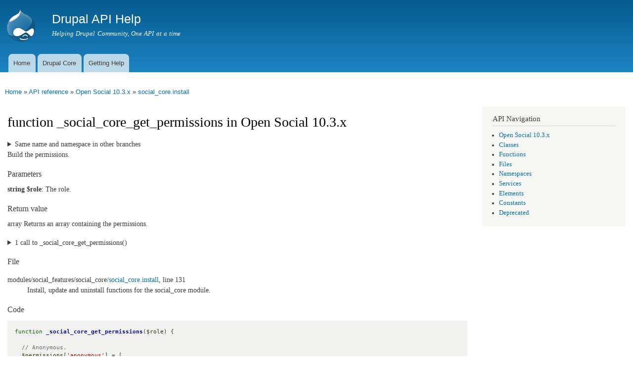

--- FILE ---
content_type: text/html
request_url: https://api.druphelp.com/api/social/modules%21social_features%21social_core%21social_core.install/function/_social_core_get_permissions/10.3.x
body_size: 4653
content:
<!DOCTYPE html>
<html lang="en" dir="ltr"

  xmlns:content="http://purl.org/rss/1.0/modules/content/"
  xmlns:dc="http://purl.org/dc/terms/"
  xmlns:foaf="http://xmlns.com/foaf/0.1/"
  xmlns:og="http://ogp.me/ns#"
  xmlns:rdfs="http://www.w3.org/2000/01/rdf-schema#"
  xmlns:sioc="http://rdfs.org/sioc/ns#"
  xmlns:sioct="http://rdfs.org/sioc/types#"
  xmlns:skos="http://www.w3.org/2004/02/skos/core#"
  xmlns:xsd="http://www.w3.org/2001/XMLSchema#">

<head>
  <meta http-equiv="Content-Type" content="text/html; charset=utf-8" />
<meta name="Generator" content="Drupal 7 (http://drupal.org)" />
<link rel="shortcut icon" href="https://api.druphelp.com/misc/favicon.ico" type="image/vnd.microsoft.icon" />
<link href="https://api.druphelp.com/api/opensearch" title="Drupal API" rel="search" type="application/opensearchdescription+xml" />
    <meta http-equiv="X-UA-Compatible" content="IE=edge,chrome=1">
    <meta name="MobileOptimized" content="width" />
    <meta name="HandheldFriendly" content="true" />
    <meta name="viewport" content="width=device-width, initial-scale=1.0" />
    <meta http-equiv="cleartype" content="on" />
  <title>_social_core_get_permissions | social_core.install | Open Social 10.3.x | Drupal API Help</title>
  <style type="text/css" media="all">
@import url("https://api.druphelp.com/modules/system/system.base.css?rgqoc2");
@import url("https://api.druphelp.com/modules/system/system.menus.css?rgqoc2");
@import url("https://api.druphelp.com/modules/system/system.messages.css?rgqoc2");
@import url("https://api.druphelp.com/modules/system/system.theme.css?rgqoc2");
</style>
<style type="text/css" media="all">
@import url("https://api.druphelp.com/sites/all/modules/contrib/api/api.css?rgqoc2");
@import url("https://api.druphelp.com/modules/comment/comment.css?rgqoc2");
@import url("https://api.druphelp.com/sites/all/modules/custom/dah_custom/css/dah_custom.css?rgqoc2");
@import url("https://api.druphelp.com/modules/field/theme/field.css?rgqoc2");
@import url("https://api.druphelp.com/modules/node/node.css?rgqoc2");
@import url("https://api.druphelp.com/modules/search/search.css?rgqoc2");
@import url("https://api.druphelp.com/modules/user/user.css?rgqoc2");
@import url("https://api.druphelp.com/sites/all/modules/contrib/views/css/views.css?rgqoc2");
</style>
<style type="text/css" media="all">
@import url("https://api.druphelp.com/sites/all/modules/contrib/ctools/css/ctools.css?rgqoc2");
</style>
<style type="text/css" media="all">
@import url("https://api.druphelp.com/sites/all/themes/contrib/responsive_bartik/css/layout.css?rgqoc2");
@import url("https://api.druphelp.com/sites/all/themes/contrib/responsive_bartik/css/style.css?rgqoc2");
@import url("https://api.druphelp.com/sites/all/themes/contrib/responsive_bartik/css/colors.css?rgqoc2");
</style>
<style type="text/css" media="print">
@import url("https://api.druphelp.com/sites/all/themes/contrib/responsive_bartik/css/print.css?rgqoc2");
</style>
  <script type="text/javascript" defer="defer" src="https://api.druphelp.com/sites/default/files/google_tag/drupalhelp/google_tag.script.js?rgqoc2"></script>
<script type="text/javascript" src="https://api.druphelp.com/misc/jquery.js?v=1.4.4"></script>
<script type="text/javascript" src="https://api.druphelp.com/misc/jquery-extend-3.4.0.js?v=1.4.4"></script>
<script type="text/javascript" src="https://api.druphelp.com/misc/jquery-html-prefilter-3.5.0-backport.js?v=1.4.4"></script>
<script type="text/javascript" src="https://api.druphelp.com/misc/jquery.once.js?v=1.2"></script>
<script type="text/javascript" src="https://api.druphelp.com/misc/drupal.js?rgqoc2"></script>
<script type="text/javascript" src="https://api.druphelp.com/misc/jquery.cookie.js?v=1.0"></script>
<script type="text/javascript" src="https://api.druphelp.com/misc/jquery.form.js?v=2.52"></script>
<script type="text/javascript" src="https://api.druphelp.com/misc/ajax.js?v=7.91"></script>
<script type="text/javascript" src="https://api.druphelp.com/sites/all/modules/contrib/views/js/base.js?rgqoc2"></script>
<script type="text/javascript" src="https://api.druphelp.com/misc/progress.js?v=7.91"></script>
<script type="text/javascript" src="https://api.druphelp.com/sites/all/modules/contrib/views/js/ajax_view.js?rgqoc2"></script>
<script type="text/javascript" src="https://api.druphelp.com/sites/all/themes/contrib/responsive_bartik/js/collapsible-menu.js?rgqoc2"></script>
<script type="text/javascript">
<!--//--><![CDATA[//><!--
jQuery.extend(Drupal.settings, {"basePath":"\/","pathPrefix":"","setHasJsCookie":0,"ajaxPageState":{"theme":"responsive_bartik","theme_token":"pTgXzGYpAQd1hAEGRbJHmeyEolER6aqls_-tD3DUCw4","js":{"https:\/\/api.druphelp.com\/sites\/default\/files\/google_tag\/drupalhelp\/google_tag.script.js":1,"misc\/jquery.js":1,"misc\/jquery-extend-3.4.0.js":1,"misc\/jquery-html-prefilter-3.5.0-backport.js":1,"misc\/jquery.once.js":1,"misc\/drupal.js":1,"misc\/jquery.cookie.js":1,"misc\/jquery.form.js":1,"misc\/ajax.js":1,"sites\/all\/modules\/contrib\/views\/js\/base.js":1,"misc\/progress.js":1,"sites\/all\/modules\/contrib\/views\/js\/ajax_view.js":1,"sites\/all\/themes\/contrib\/responsive_bartik\/js\/collapsible-menu.js":1},"css":{"modules\/system\/system.base.css":1,"modules\/system\/system.menus.css":1,"modules\/system\/system.messages.css":1,"modules\/system\/system.theme.css":1,"sites\/all\/modules\/contrib\/api\/api.css":1,"modules\/comment\/comment.css":1,"sites\/all\/modules\/custom\/dah_custom\/css\/dah_custom.css":1,"modules\/field\/theme\/field.css":1,"modules\/node\/node.css":1,"modules\/search\/search.css":1,"modules\/user\/user.css":1,"sites\/all\/modules\/contrib\/views\/css\/views.css":1,"sites\/all\/modules\/contrib\/ctools\/css\/ctools.css":1,"sites\/all\/themes\/contrib\/responsive_bartik\/css\/layout.css":1,"sites\/all\/themes\/contrib\/responsive_bartik\/css\/style.css":1,"sites\/all\/themes\/contrib\/responsive_bartik\/css\/colors.css":1,"sites\/all\/themes\/contrib\/responsive_bartik\/css\/print.css":1}},"views":{"ajax_path":"\/views\/ajax","ajaxViews":{"views_dom_id:78501c78dd3cd57b10fd88d054f3f744":{"view_name":"api_references","view_display_id":"block_related_topics","view_args":"1055856","view_path":"api\/social\/modules!social_features!social_core!social_core.install\/function\/_social_core_get_permissions\/10.3.x","view_base_path":null,"view_dom_id":"78501c78dd3cd57b10fd88d054f3f744","pager_element":0}}},"urlIsAjaxTrusted":{"\/views\/ajax":true}});
//--><!]]>
</script>
  <!--[if (gte IE 6)&(lte IE 8)]>
    <script src="/sites/all/themes/contrib/responsive_bartik/js/selectivizr-min.js"></script>
  <![endif]-->
  <!--[if lt IE 9]>
    <script src="/sites/all/themes/contrib/responsive_bartik/js/html5-respond.js"></script>
  <![endif]-->
</head>
<body class="html not-front not-logged-in one-sidebar sidebar-second page-api page-api-social page-api-social-modulessocial-featuressocial-coresocial-coreinstall page-api-social-modulessocial-featuressocial-coresocial-coreinstall-function page-api-social-modulessocial-featuressocial-coresocial-coreinstall-function--social-core-get-permissions page-api-social-modulessocial-featuressocial-coresocial-coreinstall-function--social-core-get-permissions-103x" >
  <div id="skip-link">
    <a href="#main-content" class="element-invisible element-focusable">Skip to main content</a>
  </div>
    <div class="region region-page-top">
    <noscript aria-hidden="true"><iframe src="https://www.googletagmanager.com/ns.html?id=GTM-WX3XXHC" height="0" width="0" style="display:none;visibility:hidden"></iframe></noscript>
  </div>
  <div id="page-wrapper"><div id="page">

  <header id="header" role="banner" class="without-secondary-menu"><div class="section clearfix">
        
    
          <a href="/" title="Home" rel="home" id="logo">
        <img src="https://api.druphelp.com/sites/all/themes/contrib/responsive_bartik/logo.png" alt="Home" />
      </a>
    
          <div id="name-and-slogan">

                              <div id="site-name">
              <strong>
                <a href="/" title="Home" rel="home"><span>Drupal API Help</span></a>
              </strong>
            </div>
                  
                  <div id="site-slogan">
            Helping Drupal Community, One API at a time          </div>
        
      </div> <!-- /#name-and-slogan -->
    
    
          <nav id="main-menu" role="navigation" class="navigation">
        <h2 class="element-invisible">Main menu</h2><ul id="main-menu-links" class="links clearfix"><li class="menu-219 first"><a href="/">Home</a></li>
<li class="menu-364"><a href="/api/drupal" title="Drupal Core API">Drupal Core</a></li>
<li class="menu-384 last"><a href="/getting-help">Getting Help</a></li>
</ul>      </nav> <!-- /#main-menu -->
      </div></header> <!-- /.section, /#header -->

  
  
  <div id="main-wrapper" class="clearfix"><div id="main" role="main" class="clearfix">

    <h2 class="element-invisible">You are here</h2><div class="breadcrumb"><a href="/">Home</a> » <a href="/api/social">API reference</a> » <a href="/api/social/10.3.x">Open Social 10.3.x</a> » <a href="/api/social/modules%21social_features%21social_core%21social_core.install/10.3.x">social_core.install</a></div>
    <div id="content" class="column"><div class="section">
            <a id="main-content"></a>
                    <h1 class="title" id="page-title">
          function _social_core_get_permissions in Open Social 10.3.x        </h1>
                          <div class="tabs">
                  </div>
                        <details class="api-alternatives"><summary>Same name and namespace in other branches</summary><ol class="api-alternatives"><li><a href="/api/social/modules%21social_features%21social_core%21social_core.install/function/_social_core_get_permissions/8.9">8.9 modules/social_features/social_core/social_core.install</a> \_social_core_get_permissions()</li><li><a href="/api/social/modules%21social_features%21social_core%21social_core.install/function/_social_core_get_permissions/8">8 modules/social_features/social_core/social_core.install</a> \_social_core_get_permissions()</li><li><a href="/api/social/modules%21social_features%21social_core%21social_core.install/function/_social_core_get_permissions/8.2">8.2 modules/social_features/social_core/social_core.install</a> \_social_core_get_permissions()</li><li><a href="/api/social/modules%21social_features%21social_core%21social_core.install/function/_social_core_get_permissions/8.3">8.3 modules/social_features/social_core/social_core.install</a> \_social_core_get_permissions()</li><li><a href="/api/social/modules%21social_features%21social_core%21social_core.install/function/_social_core_get_permissions/8.4">8.4 modules/social_features/social_core/social_core.install</a> \_social_core_get_permissions()</li><li><a href="/api/social/modules%21social_features%21social_core%21social_core.install/function/_social_core_get_permissions/8.5">8.5 modules/social_features/social_core/social_core.install</a> \_social_core_get_permissions()</li><li><a href="/api/social/modules%21social_features%21social_core%21social_core.install/function/_social_core_get_permissions/8.6">8.6 modules/social_features/social_core/social_core.install</a> \_social_core_get_permissions()</li><li><a href="/api/social/modules%21social_features%21social_core%21social_core.install/function/_social_core_get_permissions/8.7">8.7 modules/social_features/social_core/social_core.install</a> \_social_core_get_permissions()</li><li><a href="/api/social/modules%21social_features%21social_core%21social_core.install/function/_social_core_get_permissions/8.8">8.8 modules/social_features/social_core/social_core.install</a> \_social_core_get_permissions()</li><li><a href="/api/social/modules%21social_features%21social_core%21social_core.install/function/_social_core_get_permissions/10.0.x">10.0.x modules/social_features/social_core/social_core.install</a> \_social_core_get_permissions()</li><li><a href="/api/social/modules%21social_features%21social_core%21social_core.install/function/_social_core_get_permissions/10.1.x">10.1.x modules/social_features/social_core/social_core.install</a> \_social_core_get_permissions()</li><li><a href="/api/social/modules%21social_features%21social_core%21social_core.install/function/_social_core_get_permissions/10.2.x">10.2.x modules/social_features/social_core/social_core.install</a> \_social_core_get_permissions()</li></ol></details>
<p>Build the permissions.</p>

<h3>Parameters</h3>
<p>
<strong>string $role</strong>:
The role.</p>

<h3>Return value</h3>
<p>
array
Returns an array containing the permissions.</p>






<details class="api-references"><summary>1 call to _social_core_get_permissions()</summary><dl class="api-functions">
  <dt><a href="/api/social/modules%21social_features%21social_core%21social_core.install/function/_social_core_set_permissions/10.3.x">_social_core_set_permissions</a> <small>in modules/<wbr />social_features/<wbr />social_core/<wbr /><a href="/api/social/modules%21social_features%21social_core%21social_core.install/10.3.x">social_core.install</a></small></dt>
  <dd>Function to set permissions.</dd>
</dl>
</details>
<h3>File</h3>
 <p class="api-defined">
<dl>
   <dt>modules/<wbr />social_features/<wbr />social_core/<wbr /><a href="/api/social/modules%21social_features%21social_core%21social_core.install/10.3.x">social_core.install</a>, line 131</dt>
  <dd>Install, update and uninstall functions for the social_core module.</dd>
</dl>
</p>



<h3>Code</h3>
<pre class="php"><code><span class="php-keyword">function</span> <span class="php-function-or-constant"><a href="/api/social/modules%21social_features%21social_core%21social_core.install/function/_social_core_get_permissions/10.3.x" title="Build the permissions." class="local active">_social_core_get_permissions</a></span>(<span class="php-variable">$role</span>) {

  <span class="php-comment">// Anonymous.</span>
  <span class="php-variable">$permissions</span>[<span class="php-string">'anonymous'</span>] = [
    <span class="php-string">'access content'</span>,
  ];

  <span class="php-comment">// Authenticated.</span>
  <span class="php-variable">$permissions</span>[<span class="php-string">'authenticated'</span>] = <span class="php-function-or-constant"><a href="http://php.net/array_merge" title="array array_merge(array $arrays)
  Merge one or more arrays" class="php-manual">array_merge</a></span>(<span class="php-variable">$permissions</span>[<span class="php-string">'anonymous'</span>], [
    <span class="php-string">'view own unpublished content'</span>,
    <span class="php-string">'use text format basic_html'</span>,
    <span class="php-string">'use text format simple_text'</span>,
    <span class="php-string">'view the administration theme'</span>,
  ]);

  <span class="php-comment">// Content manager.</span>
  <span class="php-variable">$permissions</span>[<span class="php-string">'contentmanager'</span>] = <span class="php-function-or-constant"><a href="http://php.net/array_merge" title="array array_merge(array $arrays)
  Merge one or more arrays" class="php-manual">array_merge</a></span>(<span class="php-variable">$permissions</span>[<span class="php-string">'authenticated'</span>], [
    <span class="php-string">'access content overview'</span>,
    <span class="php-string">'access toolbar'</span>,
    <span class="php-string">'administer nodes'</span>,
    <span class="php-string">'administer menu'</span>,
    <span class="php-string">'access site reports'</span>,
    <span class="php-string">'access administration pages'</span>,
    <span class="php-string">'view all revisions'</span>,
    <span class="php-string">'revert all revisions'</span>,
    <span class="php-string">'delete all revisions'</span>,
    <span class="php-string">'create url aliases'</span>,
    <span class="php-string">'use text format full_html'</span>,
  ]);

  <span class="php-comment">// Site manager.</span>
  <span class="php-variable">$permissions</span>[<span class="php-string">'sitemanager'</span>] = <span class="php-function-or-constant"><a href="http://php.net/array_merge" title="array array_merge(array $arrays)
  Merge one or more arrays" class="php-manual">array_merge</a></span>(<span class="php-variable">$permissions</span>[<span class="php-string">'contentmanager'</span>], [
    <span class="php-string">'administer taxonomy'</span>,
    <span class="php-string">'delete terms in expertise'</span>,
    <span class="php-string">'edit terms in expertise'</span>,
    <span class="php-string">'delete terms in interests'</span>,
    <span class="php-string">'edit terms in interests'</span>,
    <span class="php-string">'delete terms in topic_types'</span>,
    <span class="php-string">'edit terms in topic_types'</span>,
    <span class="php-string">'administer site configuration'</span>,
    <span class="php-string">'administer users'</span>,
    <span class="php-string">'administer account settings'</span>,
    <span class="php-string">'administer themes'</span>,
    <span class="php-string">'administer blocks'</span>,
    <span class="php-string">'access contextual links'</span>,
  ]);
  <span class="php-keyword">return</span> <span class="php-variable">$permissions</span>[<span class="php-variable">$role</span>] ?? [];
}</code></pre>      
    </div></div> <!-- /.section, /#content -->

        
          <div id="sidebar-second" class="column sidebar"><div class="section">
          <div class="region region-sidebar-second">
    <div id="block-api-navigation" class="block block-api">

    <h2>API Navigation</h2>
  
  <div class="content">
    <div class="item-list"><ul><li class="first"><a href="/api/social/10.3.x">Open Social 10.3.x</a></li>
<li><a href="/api/social/classes/10.3.x">Classes</a></li>
<li><a href="/api/social/functions/10.3.x">Functions</a></li>
<li><a href="/api/social/files/10.3.x">Files</a></li>
<li><a href="/api/social/namespaces/10.3.x">Namespaces</a></li>
<li><a href="/api/social/services/10.3.x">Services</a></li>
<li><a href="/api/social/elements/10.3.x">Elements</a></li>
<li><a href="/api/social/constants/10.3.x">Constants</a></li>
<li class="last"><a href="/api/social/deprecated/10.3.x">Deprecated</a></li>
</ul></div>  </div>
</div>
  </div>
      </div></div> <!-- /.section, /#sidebar-second -->
    
  </div></div> <!-- /#main, /#main-wrapper -->

  
  <div id="footer-wrapper"><div class="section">

    
          <footer id="footer" role="contentinfo" class="clearfix">
          <div class="region region-footer">
    <div id="block-block-1" class="block block-block">

    
  <div class="content">
    <p><footer>Drupal is a registered trademark of Dries Buytaert. This site is not affiliated with Dries Buytaert, Drupal Association or Drupal.org.</footer></p>
  </div>
</div>
  </div>
      </footer> <!-- /#footer -->
    
  </div></div> <!-- /.section, /#footer-wrapper -->

</div></div> <!-- /#page, /#page-wrapper -->
  </body>
</html>

<!-- Page cached by Boost @ 2022-08-17 08:07:52, expires @ 2023-08-16 08:07:52, lifetime 12 months 4 days -->